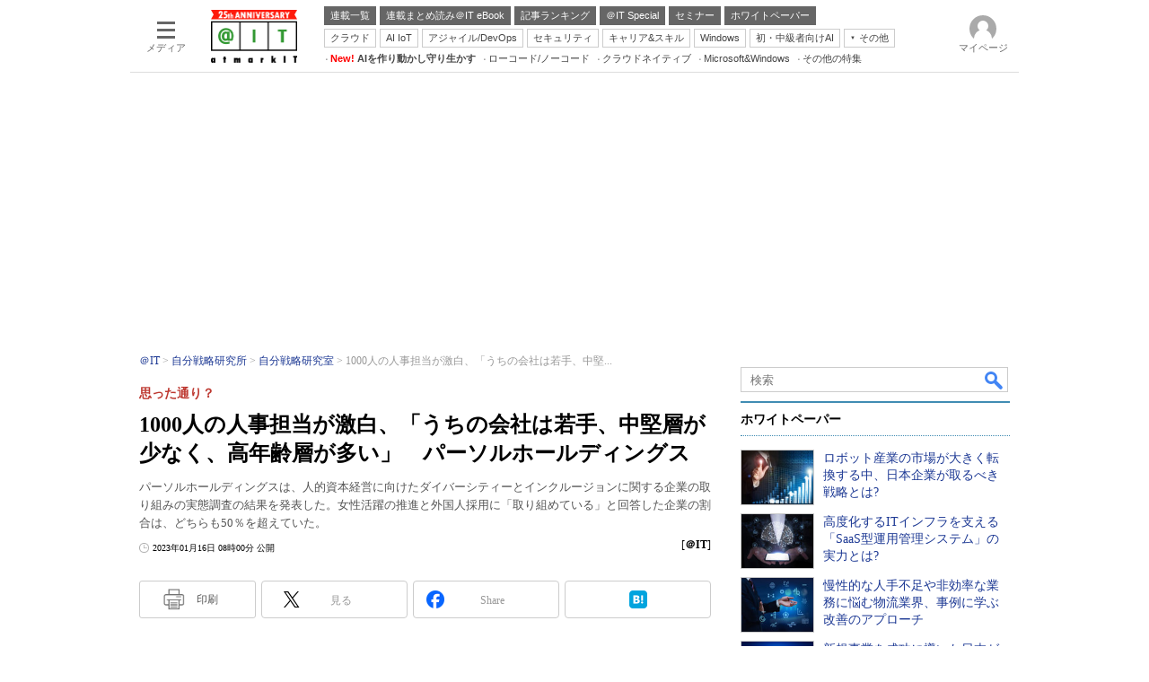

--- FILE ---
content_type: text/html; charset=utf-8
request_url: https://www.google.com/recaptcha/api2/aframe
body_size: 116
content:
<!DOCTYPE HTML><html><head><meta http-equiv="content-type" content="text/html; charset=UTF-8"></head><body><script nonce="1BC_tob5opmkt-uTTvUMCA">/** Anti-fraud and anti-abuse applications only. See google.com/recaptcha */ try{var clients={'sodar':'https://pagead2.googlesyndication.com/pagead/sodar?'};window.addEventListener("message",function(a){try{if(a.source===window.parent){var b=JSON.parse(a.data);var c=clients[b['id']];if(c){var d=document.createElement('img');d.src=c+b['params']+'&rc='+(localStorage.getItem("rc::a")?sessionStorage.getItem("rc::b"):"");window.document.body.appendChild(d);sessionStorage.setItem("rc::e",parseInt(sessionStorage.getItem("rc::e")||0)+1);localStorage.setItem("rc::h",'1769144556062');}}}catch(b){}});window.parent.postMessage("_grecaptcha_ready", "*");}catch(b){}</script></body></html>

--- FILE ---
content_type: text/javascript
request_url: https://cgi.itmedia.co.jp/keywords/ait/articles/2301/16/news031.html
body_size: 52
content:
var itikw=["IT経営／IT戦略系ソリューション","経営とIT"];
var at4tt=["業界＆市場動向"];
var kv_ait_forum=["自分戦略研究所"];


--- FILE ---
content_type: text/javascript;charset=utf-8
request_url: https://id.cxense.com/public/user/id?json=%7B%22identities%22%3A%5B%7B%22type%22%3A%22ckp%22%2C%22id%22%3A%22mkqezgiw45wiex9h%22%7D%2C%7B%22type%22%3A%22lst%22%2C%22id%22%3A%221lh9ya14dwpk71k6ue4uk298rk%22%7D%2C%7B%22type%22%3A%22cst%22%2C%22id%22%3A%221lh9ya14dwpk71k6ue4uk298rk%22%7D%5D%7D&callback=cXJsonpCB15
body_size: 207
content:
/**/
cXJsonpCB15({"httpStatus":200,"response":{"userId":"cx:21qfgfx9f5zbgfyk2jl35katg:36zc1vdlbebjj","newUser":false}})

--- FILE ---
content_type: application/javascript; charset=utf-8
request_url: https://fundingchoicesmessages.google.com/f/AGSKWxWNNSbfMpEJixW0X6ILx_qSk_ZL6wGZ2CoVRm6kaxJJ4mOrxnjAV3A4AeY_Vy9PowSMXKEmc4OmO4s0OH1NrNIT6kTnpy2_IcVBy3lXLzuX5tsXDGdXkJSRlg2ei4ThoiNE6ieF8jLyRC_4ym3fOCTJ0E_DDV0AHORb2ddBgdwkkJ1GWeCYqq5TQ5Sh/_/ads-2./footad./ads_start./doubleclick_ads./cover_ad.
body_size: -1288
content:
window['a24ccd37-7fea-47c1-ad0d-82170b8961d7'] = true;

--- FILE ---
content_type: text/javascript;charset=utf-8
request_url: https://api.cxense.com/public/widget/data?json=%7B%22context%22%3A%7B%22referrer%22%3A%22%22%2C%22categories%22%3A%7B%22fullprofile%22%3Atrue%2C%22debugprofile%22%3Afalse%2C%22taxonomy%22%3A%22%E7%B5%8C%E5%96%B6%E3%81%A8IT%22%2C%22testgroup%22%3A%222%22%7D%2C%22parameters%22%3A%5B%7B%22key%22%3A%22fullprofile%22%2C%22value%22%3A%22true%22%7D%2C%7B%22key%22%3A%22debugprofile%22%2C%22value%22%3A%22false%22%7D%2C%7B%22key%22%3A%22taxonomy%22%2C%22value%22%3A%22%E7%B5%8C%E5%96%B6%E3%81%A8IT%22%7D%2C%7B%22key%22%3A%22userState%22%2C%22value%22%3A%22anon%22%7D%2C%7B%22key%22%3A%22itm_article_id%22%2C%22value%22%3A%222301%2F16%2Fnews031%22%7D%2C%7B%22key%22%3A%22testgroup%22%2C%22value%22%3A%222%22%7D%5D%2C%22autoRefresh%22%3Afalse%2C%22url%22%3A%22https%3A%2F%2Fatmarkit.itmedia.co.jp%2Fait%2Farticles%2F2301%2F16%2Fnews031.html%22%2C%22browserTimezone%22%3A%220%22%7D%2C%22widgetId%22%3A%225815ebea33452ccd3a78bf3efe797310a1b60d44%22%2C%22user%22%3A%7B%22ids%22%3A%7B%22usi%22%3A%22mkqezgiw45wiex9h%22%7D%7D%2C%22prnd%22%3A%22mkqezgiwdxicd79b%22%7D&media=javascript&sid=1127153793923352357&widgetId=5815ebea33452ccd3a78bf3efe797310a1b60d44&resizeToContentSize=true&useSecureUrls=true&usi=mkqezgiw45wiex9h&rnd=1932758573&prnd=mkqezgiwdxicd79b&tzo=0&callback=cXJsonpCB3
body_size: 4935
content:
/**/
cXJsonpCB3({"httpStatus":200,"response":{"items":[{"default":"202102101726","itm-category":"tt/IT経営/IT戦略系ソリューション","keywords":"ロボット産業の市場が大きく転換する中、日本企業が取るべき戦略とは?, 株式会社ビザスク, 経営とIT, IT経営/IT戦略系ソリューション, Webキャスト, 製品レビュー, URL","itikw":"経営とIT","pattern":"1","description":"世界のロボット産業は従来の産業ロボット中心からサービスロボット中心へと市場構造が大きく転換しつつある。より複雑かつ予測困難な分野でのロボット活用が進んでおり、日本企業もAIを活用しながらキャッチアップすることが求められる。","title":"ロボット産業の市場が大きく転換する中、日本企業が取るべき戦略とは? - ホワイトペーパー [IT経営/IT戦略系ソリューション]","click_url":"https://api.cxense.com/public/widget/click/[base64]","version":"0.951","url":"https://wp.techtarget.itmedia.co.jp/contents/95281"},{"default":"202102101726","itm-category":"tt/IT経営/IT戦略系ソリューション","keywords":"高度化するITインフラを支える「SaaS型運用管理システム」の実力とは?, 株式会社日立製作所, 経営とIT, IT経営/IT戦略系ソリューション, WP, 製品資料, PDF","itikw":"経営とIT","pattern":"1","description":"ITインフラを運用管理するためのシステムには、幾つかの課題がある。特にオンプレミス型ではマネジャー環境の構築・維持・保守の業務負荷が高い上、運用基盤の資産管理が必要となり、コストの検討が複雑になってしまう。その解決策を探る。","title":"高度化するITインフラを支える「SaaS型運用管理システム」の実力とは? - ホワイトペーパー [IT経営/IT戦略系ソリューション]","click_url":"https://api.cxense.com/public/widget/click/[base64]","version":"0.951","url":"https://wp.techtarget.itmedia.co.jp/contents/95410"},{"default":"202102101726","itm-category":"tt/IT経営/IT戦略系ソリューション","keywords":"慢性的な人手不足や非効率な業務に悩む物流業界、事例に学ぶ改善のアプローチ, ユーザックシステム株式会社, 経営とIT, IT経営/IT戦略系ソリューション, WP, 事例, PDF","itikw":"経営とIT","pattern":"1","description":"物流の2024年問題を経た現在でも、業界は依然として人手不足や業務の非効率、コスト増大といった課題を解消できていない。こうした状況において、物流・出荷業務のデジタル化に活路を見いだし、大きな成果を挙げている企業の事例に迫る。","title":"慢性的な人手不足や非効率な業務に悩む物流業界、事例に学ぶ改善のアプローチ - ホワイトペーパー [IT経営/IT戦略系ソリューション]","click_url":"https://api.cxense.com/public/widget/click/[base64]","version":"0.951","url":"https://wp.techtarget.itmedia.co.jp/contents/95435"},{"default":"202102101726","itm-category":"tt/IT経営/IT戦略系ソリューション","keywords":"新規事業を成功に導いた日本ゼオンに学ぶ、顧客ペインをビジネスに変える思考法, 株式会社ビザスク, 経営とIT, IT経営/IT戦略系ソリューション, Webキャスト, 製品レビュー, URL","itikw":"経営とIT","pattern":"1","description":"新規事業の創出は容易ではない。技術があっても、製品やサービスが市場のニーズと一致していなければ事業化は難しい。日本ゼオンは顧客ペインの仮説を立て、立証し、それを自社の技術と結び付けて新規事業を創出した。","title":"新規事業を成功に導いた日本ゼオンに学ぶ、顧客ペインをビジネスに変える思考法 - ホワイトペーパー [IT経営/IT戦略系ソリューション]","click_url":"https://api.cxense.com/public/widget/click/[base64]","version":"0.951","url":"https://wp.techtarget.itmedia.co.jp/contents/95355"}],"template":"<!-- rm71964 -->\n<div class=\"colBox colBoxAitRightColWP\" id=\"colBoxAitRightColWP\">\n\t<div class=\"colBoxOuter\">\n\t\t<div class=\"colBoxHead\"><p>ホワイトペーパー</p></div>\n\t\t<div class=\"colBoxInner\">\n\n\t\t<!--%\n\t\t\tvar items = data.response.items;\n          \n            var imgs = [\n\t\t\t\t'/ait/images/rightcol_wp/parts_rightcol_wp_img01.jpg',\n\t\t\t\t'/ait/images/rightcol_wp/parts_rightcol_wp_img02.jpg',\n\t\t\t\t'/ait/images/rightcol_wp/parts_rightcol_wp_img03.jpg',\n\t\t\t\t'/ait/images/rightcol_wp/parts_rightcol_wp_img04.jpg',\n\t\t\t\t'/ait/images/rightcol_wp/parts_rightcol_wp_img05.jpg',\n\t\t\t\t'/ait/images/rightcol_wp/parts_rightcol_wp_img06.jpg',\n\t\t\t\t'/ait/images/rightcol_wp/parts_rightcol_wp_img07.jpg',\n\t\t\t\t'/ait/images/rightcol_wp/parts_rightcol_wp_img08.jpg',\n\t\t\t\t'/ait/images/rightcol_wp/parts_rightcol_wp_img09.jpg',\n\t\t\t\t'/ait/images/rightcol_wp/parts_rightcol_wp_img10.jpg'\n\t\t\t];\n\n            function xShuffleArray(l_array) {\n              var n = l_array.length; \n              var i = n;\n              while (i--) {\n                var j = Math.floor(Math.random()*n);\n                var t = l_array[i];\n                l_array[i] = l_array[j];\n                l_array[j] = t;\n              }\n            }\n\n            xShuffleArray( imgs );\n\t\t\t\n            var thumbnail, recurl;\n\t\t\tfor (var i = 0; i <  items.length; i++) { \n\t\t\t\tvar item = items[i];\n\t\t\t\tvar clickurl = item.click_url + '&utm_medium=content_text&utm_source=ait&utm_campaign=rightcol-wp&utm_content=textlink' + i.toString();\n                item.click_url = clickurl;\n\t\t\t\tvar title = item.title.replace(/\\(\\d{1,2}\\/\\d{1,2}\\)/,'').replace(\" - ホワイトペーパー \", \"\").split(\"[\")[0];\n\t\t\t\trecurl = item.url + '#utm_medium=content_text&utm_source=ait&utm_campaign=rightcol-wp&utm_content=textlink' + i.toString();\n                thumbnail = imgs[i];\n\n\t\t%-->\n\n\t\t\t<div class=\"colBoxIndex\">\n\t\t\t\t<div class=\"colBoxIcon\"><a tmp:id=\"{{cX.CCE.clickTracker(item)}}\" tmp:href=\"{{recurl}}\" rel=\"noopener\" target=\"_top\"><img tmp:src=\"{{thumbnail}}\" width=\"80\" height=\"60\" alt=\"{{title}}\"></a></div>\n\t\t\t\t<div class=\"colBoxTitle\"><p><a tmp:id=\"{{cX.CCE.clickTracker(item)}}\" tmp:href=\"{{recurl}}\" rel=\"noopener\" target=\"_top\">{{title}}</a></p></div>\n\t\t\t\t<div class=\"colBoxClear\"></div>\n\t\t\t</div>\n\n    \t<!--%\n            }\n        %-->   \n    \t</div>\n\t</div>\n</div>","style":".colBoxAitRightColWP .colBoxTitle p a {\n\tfont-weight: normal; \n}","prnd":"mkqezgiwdxicd79b"}})

--- FILE ---
content_type: text/javascript;charset=utf-8
request_url: https://p1cluster.cxense.com/p1.js
body_size: 101
content:
cX.library.onP1('1lh9ya14dwpk71k6ue4uk298rk');


--- FILE ---
content_type: text/javascript;charset=utf-8
request_url: https://api.cxense.com/public/widget/data?json=%7B%22context%22%3A%7B%22referrer%22%3A%22%22%2C%22categories%22%3A%7B%22testgroup%22%3A%222%22%7D%2C%22parameters%22%3A%5B%7B%22key%22%3A%22userState%22%2C%22value%22%3A%22anon%22%7D%2C%7B%22key%22%3A%22itm_article_id%22%2C%22value%22%3A%222301%2F16%2Fnews031%22%7D%2C%7B%22key%22%3A%22itm_cx_sessionid%22%2C%22value%22%3A%22%22%7D%2C%7B%22key%22%3A%22itm_window_size_w_10%22%2C%22value%22%3A%221280%22%7D%2C%7B%22key%22%3A%22itm_window_size_w_50%22%2C%22value%22%3A%221300%22%7D%2C%7B%22key%22%3A%22itm_window_size_h_10%22%2C%22value%22%3A%22720%22%7D%2C%7B%22key%22%3A%22itm_window_size_h_50%22%2C%22value%22%3A%22700%22%7D%2C%7B%22key%22%3A%22itm_dpr%22%2C%22value%22%3A%221.00%22%7D%2C%7B%22key%22%3A%22itm_adpath%22%2C%22value%22%3A%22ITmedia%2Fait%2Farticle%2Fjibun%2Fljibun%22%7D%2C%7B%22key%22%3A%22itm_adpath_2%22%2C%22value%22%3A%22ITmedia%22%7D%2C%7B%22key%22%3A%22itm_adpath_3%22%2C%22value%22%3A%22ait%22%7D%2C%7B%22key%22%3A%22itm_adpath_4%22%2C%22value%22%3A%22article%22%7D%2C%7B%22key%22%3A%22itm_adpath_5%22%2C%22value%22%3A%22jibun%22%7D%2C%7B%22key%22%3A%22itm_adpath_6%22%2C%22value%22%3A%22ljibun%22%7D%2C%7B%22key%22%3A%22itm_article_page%22%2C%22value%22%3A%22single%22%7D%2C%7B%22key%22%3A%22itm_endlink_flag%22%2C%22value%22%3A%221%22%7D%2C%7B%22key%22%3A%22itm_subsc_flag%22%2C%22value%22%3A%221%22%7D%2C%7B%22key%22%3A%22itm_subsc_type%22%2C%22value%22%3A%22manual%22%7D%2C%7B%22key%22%3A%22itm_iti_keyword%22%2C%22value%22%3A%22IT%E7%B5%8C%E5%96%B6%EF%BC%8FIT%E6%88%A6%E7%95%A5%E7%B3%BB%E3%82%BD%E3%83%AA%E3%83%A5%E3%83%BC%E3%82%B7%E3%83%A7%E3%83%B3%22%7D%2C%7B%22key%22%3A%22itm_itikw_intent%22%2C%22value%22%3A%22%E6%A5%AD%E7%95%8C%EF%BC%86%E5%B8%82%E5%A0%B4%E5%8B%95%E5%90%91%22%7D%2C%7B%22key%22%3A%22testgroup%22%2C%22value%22%3A%222%22%7D%5D%2C%22autoRefresh%22%3Afalse%2C%22url%22%3A%22https%3A%2F%2Fatmarkit.itmedia.co.jp%2Fait%2Farticles%2F2301%2F16%2Fnews031.html%22%2C%22browserTimezone%22%3A%220%22%7D%2C%22widgetId%22%3A%222a87f14408471842467b603659e94e6bff3b713f%22%2C%22user%22%3A%7B%22ids%22%3A%7B%22usi%22%3A%22mkqezgiw45wiex9h%22%7D%7D%2C%22prnd%22%3A%22mkqezgiwdxicd79b%22%7D&media=javascript&sid=1127153793923352357&widgetId=2a87f14408471842467b603659e94e6bff3b713f&resizeToContentSize=true&useSecureUrls=true&usi=mkqezgiw45wiex9h&rnd=1829074572&prnd=mkqezgiwdxicd79b&tzo=0&callback=cXJsonpCB6
body_size: 200
content:
/**/
cXJsonpCB6({"httpStatus":200,"response":{"items":[{"type":"free","campaign":"1","testId":"129"}],"template":"","style":"","prnd":"mkqezgiwdxicd79b"}})

--- FILE ---
content_type: text/javascript;charset=utf-8
request_url: https://api.cxense.com/public/widget/data?json=%7B%22context%22%3A%7B%22referrer%22%3A%22%22%2C%22categories%22%3A%7B%22testgroup%22%3A%222%22%7D%2C%22parameters%22%3A%5B%7B%22key%22%3A%22userState%22%2C%22value%22%3A%22anon%22%7D%2C%7B%22key%22%3A%22itm_article_id%22%2C%22value%22%3A%222301%2F16%2Fnews031%22%7D%2C%7B%22key%22%3A%22itm_cx_sessionid%22%2C%22value%22%3A%22%22%7D%2C%7B%22key%22%3A%22itm_window_size_w_10%22%2C%22value%22%3A%221280%22%7D%2C%7B%22key%22%3A%22itm_window_size_w_50%22%2C%22value%22%3A%221300%22%7D%2C%7B%22key%22%3A%22itm_window_size_h_10%22%2C%22value%22%3A%22720%22%7D%2C%7B%22key%22%3A%22itm_window_size_h_50%22%2C%22value%22%3A%22700%22%7D%2C%7B%22key%22%3A%22itm_dpr%22%2C%22value%22%3A%221.00%22%7D%2C%7B%22key%22%3A%22itm_adpath%22%2C%22value%22%3A%22ITmedia%2Fait%2Farticle%2Fjibun%2Fljibun%22%7D%2C%7B%22key%22%3A%22itm_adpath_2%22%2C%22value%22%3A%22ITmedia%22%7D%2C%7B%22key%22%3A%22itm_adpath_3%22%2C%22value%22%3A%22ait%22%7D%2C%7B%22key%22%3A%22itm_adpath_4%22%2C%22value%22%3A%22article%22%7D%2C%7B%22key%22%3A%22itm_adpath_5%22%2C%22value%22%3A%22jibun%22%7D%2C%7B%22key%22%3A%22itm_adpath_6%22%2C%22value%22%3A%22ljibun%22%7D%2C%7B%22key%22%3A%22itm_article_page%22%2C%22value%22%3A%22single%22%7D%2C%7B%22key%22%3A%22itm_endlink_flag%22%2C%22value%22%3A%221%22%7D%2C%7B%22key%22%3A%22itm_subsc_flag%22%2C%22value%22%3A%221%22%7D%2C%7B%22key%22%3A%22itm_subsc_type%22%2C%22value%22%3A%22manual%22%7D%2C%7B%22key%22%3A%22itm_iti_keyword%22%2C%22value%22%3A%22IT%E7%B5%8C%E5%96%B6%EF%BC%8FIT%E6%88%A6%E7%95%A5%E7%B3%BB%E3%82%BD%E3%83%AA%E3%83%A5%E3%83%BC%E3%82%B7%E3%83%A7%E3%83%B3%22%7D%2C%7B%22key%22%3A%22itm_itikw_intent%22%2C%22value%22%3A%22%E6%A5%AD%E7%95%8C%EF%BC%86%E5%B8%82%E5%A0%B4%E5%8B%95%E5%90%91%22%7D%2C%7B%22key%22%3A%22testgroup%22%2C%22value%22%3A%222%22%7D%5D%2C%22autoRefresh%22%3Afalse%2C%22url%22%3A%22https%3A%2F%2Fatmarkit.itmedia.co.jp%2Fait%2Farticles%2F2301%2F16%2Fnews031.html%22%2C%22browserTimezone%22%3A%220%22%7D%2C%22widgetId%22%3A%2292f6013a0fc1f17e96081452ed55595103687ac3%22%2C%22user%22%3A%7B%22ids%22%3A%7B%22usi%22%3A%22mkqezgiw45wiex9h%22%7D%7D%2C%22prnd%22%3A%22mkqezgiwdxicd79b%22%7D&media=javascript&sid=1127153793923352357&widgetId=92f6013a0fc1f17e96081452ed55595103687ac3&resizeToContentSize=true&useSecureUrls=true&usi=mkqezgiw45wiex9h&rnd=1161070142&prnd=mkqezgiwdxicd79b&tzo=0&callback=cXJsonpCB7
body_size: 200
content:
/**/
cXJsonpCB7({"httpStatus":200,"response":{"items":[{"type":"free","campaign":"1","testId":"181"}],"template":"","style":"","prnd":"mkqezgiwdxicd79b"}})